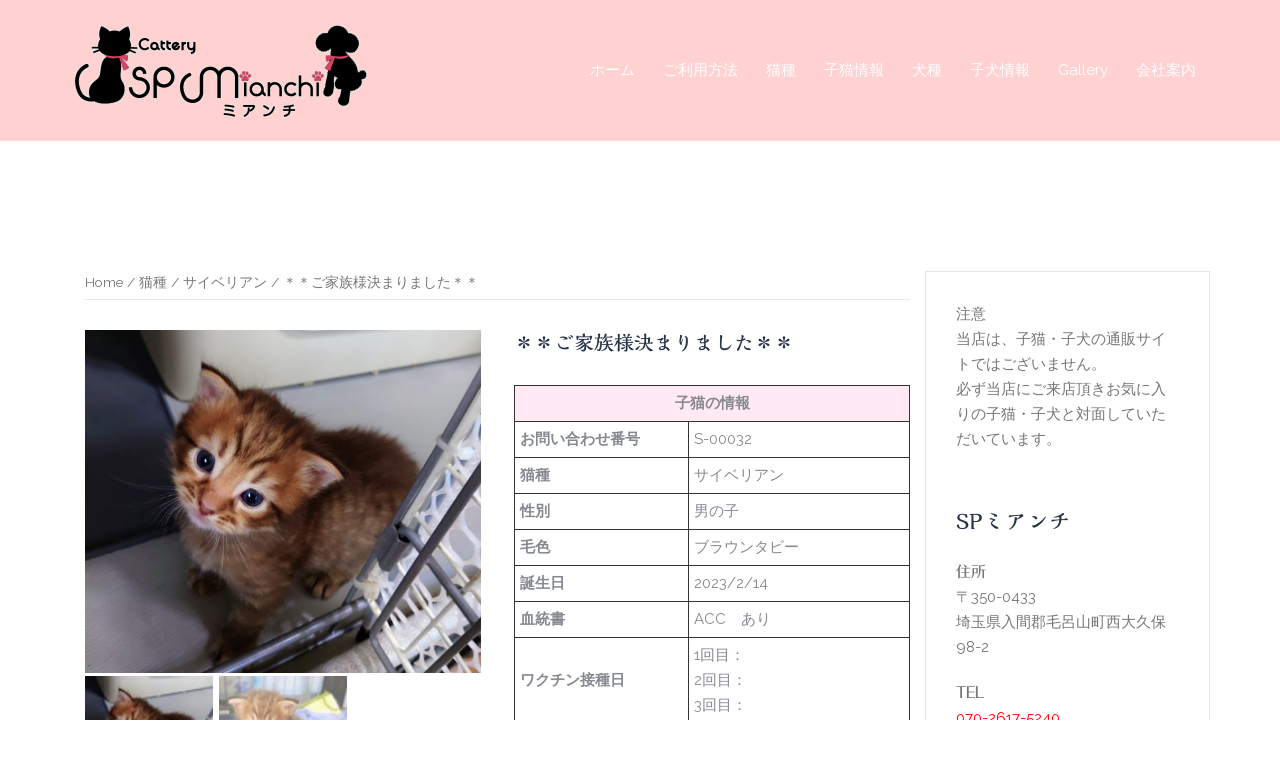

--- FILE ---
content_type: text/html; charset=UTF-8
request_url: https://spmianchi.com/product/%ef%bc%8a%ef%bc%8a%e3%81%94%e5%ae%b6%e6%97%8f%e6%a7%98%e6%b1%ba%e3%81%be%e3%82%8a%e3%81%be%e3%81%97%e3%81%9f%ef%bc%8a%ef%bc%8a-24/
body_size: 14950
content:
<!DOCTYPE html>
<html lang="ja">
<head>
<meta charset="UTF-8">
<meta name="viewport" content="width=device-width, initial-scale=1">
<link rel="profile" href="http://gmpg.org/xfn/11">
<link rel="pingback" href="https://spmianchi.com/xmlrpc.php">

<title>＊＊ご家族様決まりました＊＊ &#8211; Cattery SPミアンチ</title>
<link rel='dns-prefetch' href='//webfonts.sakura.ne.jp' />
<link rel='dns-prefetch' href='//fonts.googleapis.com' />
<link rel='dns-prefetch' href='//s.w.org' />
<link rel="alternate" type="application/rss+xml" title="Cattery SPミアンチ &raquo; フィード" href="https://spmianchi.com/feed/" />
<link rel="alternate" type="application/rss+xml" title="Cattery SPミアンチ &raquo; コメントフィード" href="https://spmianchi.com/comments/feed/" />
		<script type="text/javascript">
			window._wpemojiSettings = {"baseUrl":"https:\/\/s.w.org\/images\/core\/emoji\/12.0.0-1\/72x72\/","ext":".png","svgUrl":"https:\/\/s.w.org\/images\/core\/emoji\/12.0.0-1\/svg\/","svgExt":".svg","source":{"concatemoji":"https:\/\/spmianchi.com\/wp-includes\/js\/wp-emoji-release.min.js?ver=5.4.18"}};
			/*! This file is auto-generated */
			!function(e,a,t){var n,r,o,i=a.createElement("canvas"),p=i.getContext&&i.getContext("2d");function s(e,t){var a=String.fromCharCode;p.clearRect(0,0,i.width,i.height),p.fillText(a.apply(this,e),0,0);e=i.toDataURL();return p.clearRect(0,0,i.width,i.height),p.fillText(a.apply(this,t),0,0),e===i.toDataURL()}function c(e){var t=a.createElement("script");t.src=e,t.defer=t.type="text/javascript",a.getElementsByTagName("head")[0].appendChild(t)}for(o=Array("flag","emoji"),t.supports={everything:!0,everythingExceptFlag:!0},r=0;r<o.length;r++)t.supports[o[r]]=function(e){if(!p||!p.fillText)return!1;switch(p.textBaseline="top",p.font="600 32px Arial",e){case"flag":return s([127987,65039,8205,9895,65039],[127987,65039,8203,9895,65039])?!1:!s([55356,56826,55356,56819],[55356,56826,8203,55356,56819])&&!s([55356,57332,56128,56423,56128,56418,56128,56421,56128,56430,56128,56423,56128,56447],[55356,57332,8203,56128,56423,8203,56128,56418,8203,56128,56421,8203,56128,56430,8203,56128,56423,8203,56128,56447]);case"emoji":return!s([55357,56424,55356,57342,8205,55358,56605,8205,55357,56424,55356,57340],[55357,56424,55356,57342,8203,55358,56605,8203,55357,56424,55356,57340])}return!1}(o[r]),t.supports.everything=t.supports.everything&&t.supports[o[r]],"flag"!==o[r]&&(t.supports.everythingExceptFlag=t.supports.everythingExceptFlag&&t.supports[o[r]]);t.supports.everythingExceptFlag=t.supports.everythingExceptFlag&&!t.supports.flag,t.DOMReady=!1,t.readyCallback=function(){t.DOMReady=!0},t.supports.everything||(n=function(){t.readyCallback()},a.addEventListener?(a.addEventListener("DOMContentLoaded",n,!1),e.addEventListener("load",n,!1)):(e.attachEvent("onload",n),a.attachEvent("onreadystatechange",function(){"complete"===a.readyState&&t.readyCallback()})),(n=t.source||{}).concatemoji?c(n.concatemoji):n.wpemoji&&n.twemoji&&(c(n.twemoji),c(n.wpemoji)))}(window,document,window._wpemojiSettings);
		</script>
		<style type="text/css">
img.wp-smiley,
img.emoji {
	display: inline !important;
	border: none !important;
	box-shadow: none !important;
	height: 1em !important;
	width: 1em !important;
	margin: 0 .07em !important;
	vertical-align: -0.1em !important;
	background: none !important;
	padding: 0 !important;
}
</style>
	<link rel='stylesheet' id='dashicons-css'  href='https://spmianchi.com/wp-includes/css/dashicons.min.css?ver=5.4.18' type='text/css' media='all' />
<style id='dashicons-inline-css' type='text/css'>
[data-font="Dashicons"]:before {font-family: 'Dashicons' !important;content: attr(data-icon) !important;speak: none !important;font-weight: normal !important;font-variant: normal !important;text-transform: none !important;line-height: 1 !important;font-style: normal !important;-webkit-font-smoothing: antialiased !important;-moz-osx-font-smoothing: grayscale !important;}
</style>
<link rel='stylesheet' id='wpzoom-social-icons-academicons-css'  href='https://spmianchi.com/wp-content/plugins/social-icons-widget-by-wpzoom/assets/css/academicons.min.css?ver=1590131176' type='text/css' media='all' />
<link rel='stylesheet' id='wpzoom-social-icons-socicon-css'  href='https://spmianchi.com/wp-content/plugins/social-icons-widget-by-wpzoom/assets/css/socicon.css?ver=1590131176' type='text/css' media='all' />
<link rel='stylesheet' id='wpzoom-social-icons-font-awesome-5-css'  href='https://spmianchi.com/wp-content/plugins/social-icons-widget-by-wpzoom/assets/css/font-awesome-5.min.css?ver=1590131176' type='text/css' media='all' />
<link rel='stylesheet' id='wpzoom-social-icons-genericons-css'  href='https://spmianchi.com/wp-content/plugins/social-icons-widget-by-wpzoom/assets/css/genericons.css?ver=1590131176' type='text/css' media='all' />
<link rel='stylesheet' id='mw-wp-form-css'  href='https://spmianchi.com/wp-content/plugins/mw-wp-form/css/style.css?ver=5.4.18' type='text/css' media='all' />
<link rel='stylesheet' id='sydney-wc-css-css'  href='https://spmianchi.com/wp-content/themes/sydney/woocommerce/css/wc.css?ver=5.4.18' type='text/css' media='all' />
<link rel='stylesheet' id='sb_instagram_styles-css'  href='https://spmianchi.com/wp-content/plugins/instagram-feed/css/sb-instagram-2-2.min.css?ver=2.4.4' type='text/css' media='all' />
<link rel='stylesheet' id='sydney-bootstrap-css'  href='https://spmianchi.com/wp-content/themes/sydney/css/bootstrap/bootstrap.min.css?ver=1' type='text/css' media='all' />
<link rel='stylesheet' id='wp-block-library-css'  href='https://spmianchi.com/wp-includes/css/dist/block-library/style.min.css?ver=5.4.18' type='text/css' media='all' />
<link rel='stylesheet' id='wpzoom-social-icons-block-style-css'  href='https://spmianchi.com/wp-content/plugins/social-icons-widget-by-wpzoom/block/dist/blocks.style.build.css?ver=1590131176' type='text/css' media='all' />
<link rel='stylesheet' id='wc-block-style-css'  href='https://spmianchi.com/wp-content/plugins/woocommerce/packages/woocommerce-blocks/build/style.css?ver=2.5.16' type='text/css' media='all' />
<link rel='stylesheet' id='photoswipe-css'  href='https://spmianchi.com/wp-content/plugins/woocommerce/assets/css/photoswipe/photoswipe.min.css?ver=4.2.5' type='text/css' media='all' />
<link rel='stylesheet' id='photoswipe-default-skin-css'  href='https://spmianchi.com/wp-content/plugins/woocommerce/assets/css/photoswipe/default-skin/default-skin.min.css?ver=4.2.5' type='text/css' media='all' />
<link rel='stylesheet' id='woocommerce-layout-css'  href='https://spmianchi.com/wp-content/plugins/woocommerce/assets/css/woocommerce-layout.css?ver=4.2.5' type='text/css' media='all' />
<link rel='stylesheet' id='woocommerce-smallscreen-css'  href='https://spmianchi.com/wp-content/plugins/woocommerce/assets/css/woocommerce-smallscreen.css?ver=4.2.5' type='text/css' media='only screen and (max-width: 768px)' />
<style id='woocommerce-inline-inline-css' type='text/css'>
.woocommerce form .form-row .required { visibility: visible; }
</style>
<link rel='stylesheet' id='ywctm-frontend-css'  href='https://spmianchi.com/wp-content/plugins/yith-woocommerce-catalog-mode/assets/css/frontend.min.css?ver=2.0.0' type='text/css' media='all' />
<style id='ywctm-frontend-inline-css' type='text/css'>
form.cart button.single_add_to_cart_button, form.cart .quantity{display: none !important}
</style>
<link rel='stylesheet' id='wc-gateway-linepay-smart-payment-buttons-css'  href='https://spmianchi.com/wp-content/plugins/woocommerce-for-japan/assets/css/linepay_button.css?ver=5.4.18' type='text/css' media='all' />
<link rel='stylesheet' id='sydney-google-fonts-css'  href='https://fonts.googleapis.com/css?family=Raleway%3A400%2C600&#038;subset=latin&#038;display=swap' type='text/css' media='all' />
<link rel='stylesheet' id='sydney-style-css'  href='https://spmianchi.com/wp-content/themes/sydney/style.css?ver=20200129' type='text/css' media='all' />
<style id='sydney-style-inline-css' type='text/css'>
.site-header { background-color:rgba(255,204,204,0.9);}
body, #mainnav ul ul a { font-family:Raleway;}
h1, h2, h3, h4, h5, h6, #mainnav ul li a, .portfolio-info, .roll-testimonials .name, .roll-team .team-content .name, .roll-team .team-item .team-pop .name, .roll-tabs .menu-tab li a, .roll-testimonials .name, .roll-project .project-filter li a, .roll-button, .roll-counter .name-count, .roll-counter .numb-count button, input[type="button"], input[type="reset"], input[type="submit"] { font-family:Raleway;}
.site-title { font-size:32px; }
.site-description { font-size:16px; }
#mainnav ul li a { font-size:15px; }
h1 { font-size:44px; }
h2 { font-size:22px; }
h3 { font-size:16px; }
h4 { font-size:14px; }
h5 { font-size:20px; }
h6 { font-size:18px; }
body { font-size:15px; }
.single .hentry .title-post { font-size:36px; }
.header-image { background-size:cover;}
.header-image { height:300px; }
.read-more-gt,.widget-area .widget_fp_social a,#mainnav ul li a:hover, .sydney_contact_info_widget span, .roll-team .team-content .name,.roll-team .team-item .team-pop .team-social li:hover a,.roll-infomation li.address:before,.roll-infomation li.phone:before,.roll-infomation li.email:before,.roll-testimonials .name,.roll-button.border,.roll-button:hover,.roll-icon-list .icon i,.roll-icon-list .content h3 a:hover,.roll-icon-box.white .content h3 a,.roll-icon-box .icon i,.roll-icon-box .content h3 a:hover,.switcher-container .switcher-icon a:focus,.go-top:hover,.hentry .meta-post a:hover,#mainnav > ul > li > a.active, #mainnav > ul > li > a:hover, button:hover, input[type="button"]:hover, input[type="reset"]:hover, input[type="submit"]:hover, .text-color, .social-menu-widget a, .social-menu-widget a:hover, .archive .team-social li a, a, h1 a, h2 a, h3 a, h4 a, h5 a, h6 a,.classic-alt .meta-post a,.single .hentry .meta-post a, .content-area.modern .hentry .meta-post span:before, .content-area.modern .post-cat { color:#d83a3a}
.reply,.woocommerce div.product .woocommerce-tabs ul.tabs li.active,.woocommerce #respond input#submit,.woocommerce a.button,.woocommerce button.button,.woocommerce input.button,.project-filter li a.active, .project-filter li a:hover,.preloader .pre-bounce1, .preloader .pre-bounce2,.roll-team .team-item .team-pop,.roll-progress .progress-animate,.roll-socials li a:hover,.roll-project .project-item .project-pop,.roll-project .project-filter li.active,.roll-project .project-filter li:hover,.roll-button.light:hover,.roll-button.border:hover,.roll-button,.roll-icon-box.white .icon,.owl-theme .owl-controls .owl-page.active span,.owl-theme .owl-controls.clickable .owl-page:hover span,.go-top,.bottom .socials li:hover a,.sidebar .widget:before,.blog-pagination ul li.active,.blog-pagination ul li:hover a,.content-area .hentry:after,.text-slider .maintitle:after,.error-wrap #search-submit:hover,#mainnav .sub-menu li:hover > a,#mainnav ul li ul:after, button, input[type="button"], input[type="reset"], input[type="submit"], .panel-grid-cell .widget-title:after { background-color:#d83a3a}
.roll-socials li a:hover,.roll-socials li a,.roll-button.light:hover,.roll-button.border,.roll-button,.roll-icon-list .icon,.roll-icon-box .icon,.owl-theme .owl-controls .owl-page span,.comment .comment-detail,.widget-tags .tag-list a:hover,.blog-pagination ul li,.hentry blockquote,.error-wrap #search-submit:hover,textarea:focus,input[type="text"]:focus,input[type="password"]:focus,input[type="datetime"]:focus,input[type="datetime-local"]:focus,input[type="date"]:focus,input[type="month"]:focus,input[type="time"]:focus,input[type="week"]:focus,input[type="number"]:focus,input[type="email"]:focus,input[type="url"]:focus,input[type="search"]:focus,input[type="tel"]:focus,input[type="color"]:focus, button, input[type="button"], input[type="reset"], input[type="submit"], .archive .team-social li a { border-color:#d83a3a}
.go-top:hover svg,.sydney_contact_info_widget span { fill:#d83a3a;}
.site-header.float-header { background-color:rgba(255,204,204,0.9);}
@media only screen and (max-width: 1024px) { .site-header { background-color:#ffcccc;}}
.site-title a, .site-title a:hover { color:#ffffff}
.site-description { color:#ffffff}
#mainnav ul li a, #mainnav ul li::before { color:#ffffff}
#mainnav .sub-menu li a { color:#ffffff}
#mainnav .sub-menu li a { background:#263246}
.text-slider .maintitle, .text-slider .subtitle { color:#ffffff}
body { color:#868990}
#secondary { background-color:#ffffff}
#secondary, #secondary a { color:#767676}
.footer-widgets { background-color:#ffcccc}
#sidebar-footer,#sidebar-footer a,.footer-widgets .widget-title { color:#868990}
.btn-menu .sydney-svg-icon { fill:#ffffff}
#mainnav ul li a:hover { color:#ffffff}
.site-footer { background-color:#1d2738}
.site-footer,.site-footer a { color:#868990}
.overlay { background-color:#000000}
.page-wrap { padding-top:100px;}
.page-wrap { padding-bottom:100px;}
.slide-inner { display:none;}
.slide-inner.text-slider-stopped { display:block;}
@media only screen and (max-width: 1025px) {		
			.mobile-slide {
				display: block;
			}
			.slide-item {
				background-image: none !important;
			}
			.header-slider {
			}
			.slide-item {
				height: auto !important;
			}
			.slide-inner {
				min-height: initial;
			} 
		}
@media only screen and (max-width: 780px) { 
    	h1 { font-size: 32px;}
		h2 { font-size: 28px;}
		h3 { font-size: 22px;}
		h4 { font-size: 18px;}
		h5 { font-size: 16px;}
		h6 { font-size: 14px;}
    }

</style>
<!--[if lte IE 9]>
<link rel='stylesheet' id='sydney-ie9-css'  href='https://spmianchi.com/wp-content/themes/sydney/css/ie9.css?ver=5.4.18' type='text/css' media='all' />
<![endif]-->
<link rel='stylesheet' id='wpzoom-social-icons-font-awesome-3-css'  href='https://spmianchi.com/wp-content/plugins/social-icons-widget-by-wpzoom/assets/css/font-awesome-3.min.css?ver=1590131176' type='text/css' media='all' />
<script type='text/javascript' src='https://spmianchi.com/wp-includes/js/jquery/jquery.js?ver=1.12.4-wp'></script>
<script type='text/javascript' src='https://spmianchi.com/wp-includes/js/jquery/jquery-migrate.min.js?ver=1.4.1'></script>
<script type='text/javascript' src='//webfonts.sakura.ne.jp/js/sakura.js?ver=2.0.1'></script>
<link rel='https://api.w.org/' href='https://spmianchi.com/wp-json/' />
<link rel="EditURI" type="application/rsd+xml" title="RSD" href="https://spmianchi.com/xmlrpc.php?rsd" />
<link rel="wlwmanifest" type="application/wlwmanifest+xml" href="https://spmianchi.com/wp-includes/wlwmanifest.xml" /> 
<meta name="generator" content="WordPress 5.4.18" />
<meta name="generator" content="WooCommerce 4.2.5" />
<link rel="canonical" href="https://spmianchi.com/product/%ef%bc%8a%ef%bc%8a%e3%81%94%e5%ae%b6%e6%97%8f%e6%a7%98%e6%b1%ba%e3%81%be%e3%82%8a%e3%81%be%e3%81%97%e3%81%9f%ef%bc%8a%ef%bc%8a-24/" />
<link rel='shortlink' href='https://spmianchi.com/?p=2305' />
<link rel="alternate" type="application/json+oembed" href="https://spmianchi.com/wp-json/oembed/1.0/embed?url=https%3A%2F%2Fspmianchi.com%2Fproduct%2F%25ef%25bc%258a%25ef%25bc%258a%25e3%2581%2594%25e5%25ae%25b6%25e6%2597%258f%25e6%25a7%2598%25e6%25b1%25ba%25e3%2581%25be%25e3%2582%258a%25e3%2581%25be%25e3%2581%2597%25e3%2581%259f%25ef%25bc%258a%25ef%25bc%258a-24%2F" />
<link rel="alternate" type="text/xml+oembed" href="https://spmianchi.com/wp-json/oembed/1.0/embed?url=https%3A%2F%2Fspmianchi.com%2Fproduct%2F%25ef%25bc%258a%25ef%25bc%258a%25e3%2581%2594%25e5%25ae%25b6%25e6%2597%258f%25e6%25a7%2598%25e6%25b1%25ba%25e3%2581%25be%25e3%2582%258a%25e3%2581%25be%25e3%2581%2597%25e3%2581%259f%25ef%25bc%258a%25ef%25bc%258a-24%2F&#038;format=xml" />
<style type='text/css'>h1,h2,h3,.entry-title{ font-family: "解ミン 宙 B" !important;}h4,h5,h6{ font-family: "丸フォーク M" !important;}.hentry{ font-family: "フォーク R" !important;}strong,b{ font-family: "フォーク M" !important;}</style>			<style>
				.sydney-svg-icon {
					display: inline-block;
					width: 16px;
					height: 16px;
					vertical-align: middle;
					line-height: 1;
				}
				.team-item .team-social li .sydney-svg-icon {
					fill: #fff;
				}
				.team-item .team-social li:hover .sydney-svg-icon {
					fill: #000;
				}
				.team_hover_edits .team-social li a .sydney-svg-icon {
					fill: #000;
				}
				.team_hover_edits .team-social li:hover a .sydney-svg-icon {
					fill: #fff;
				}				
			</style>
			<noscript><style>.woocommerce-product-gallery{ opacity: 1 !important; }</style></noscript>
	<link rel="icon" href="https://spmianchi.com/wp-content/uploads/2020/04/cropped-favicon-1-32x32.png" sizes="32x32" />
<link rel="icon" href="https://spmianchi.com/wp-content/uploads/2020/04/cropped-favicon-1-192x192.png" sizes="192x192" />
<link rel="apple-touch-icon" href="https://spmianchi.com/wp-content/uploads/2020/04/cropped-favicon-1-180x180.png" />
<meta name="msapplication-TileImage" content="https://spmianchi.com/wp-content/uploads/2020/04/cropped-favicon-1-270x270.png" />
		<style type="text/css" id="wp-custom-css">
			h1, h2, h3, h4, h5, h6 {
color: #263246;
}

/* Header edits */
#mainnav .current-menu-item {
	border-bottom: 2px solid #D83A3A;
}

#mainnav li {
padding: 0 2px;
margin: 0 12px;
}

.site-header {
border-bottom: 1px solid rgba(255,255,255,0.1);
}

/* Skills edits */

.skills_percentage_fix .elementor-progress-wrapper {
	overflow: visible !important;
}

.skills_percentage_fix .elementor-progress-percentage {
	margin-top: -20px;
	padding-right: 0;
}

/* Icons edits */

.center_icons_fix .elementor-icon-box-wrapper {
align-items: center !important;
}

.center_icons_fix .elementor-icon-box-title {
	line-height: 60px;
margin-bottom: 15px !important;
}

/* Our work edits */

.our_work li a {
	color: #263246;
padding: 0 2px;
margin: 0 8px;
}

.our_work li a:hover, .our_work .active {
	color: #263246;
		border-bottom: 2px solid #D83A3A;
}

.our_work li a {
		border-bottom: 2px solid transparent;
}

.our_work li a.active {
		color: #263246;
}

.our_work li {
	background-color: transparent;
}

.our_work .roll-project.fullwidth .project-item {
width: 30%;
margin: 15px;
}

.our_work .project-title span {
position: absolute;
bottom: 0;
background-color: #fff;
width: 89%;
padding: 18px 25px;
text-align: left;
margin: 0 0 20px 20px;
}

.our_work .project-pop {
	background-color: transparent !important;
}

/* Testimonials */
.test_add_quote .fa {
display: block;
text-align: center;
font-size: 4em;
color: rgba(255,255,255,0.3) !important;
	margin-bottom: 30px;
}

.test_add_quote .avatar {
width: 80px;
border: 5px solid rgba(255,255,255,0.7);
}

.test_add_quote .testimonial-position:before {
	content: '-';
	margin: 0 5px;
}

.test_add_quote .testimonial-position {
	display: inline-block !important;
text-align: left;
	width: 51%;
}

.test_add_quote .testimonial-name {
text-align: right;
float: left;
width: 49%;
}

.test_add_quote .owl-theme .owl-controls .owl-page span {
background-color: rgba(255,255,255,0.3);
	border-color: transparent;
}

.test_add_quote .owl-theme .owl-controls .owl-page.active span {
background-color: #fff;
width: 40px;
	border-radius: 4px;
}

/* Team edits */
.team_hover_edits .team-pop .name, .team_hover_edits .team-pop .pos {
	display: none;
}

.team_hover_edits .team-pop .name, .team_hover_edits .team-pop .team-info {
top: 80% !important;
}

.team_hover_edits .team-pop .name, .team_hover_edits .team-pop {
	background-color: transparent !important;
}

.team_hover_edits .team-social li a {
color: #000;
margin-left: 10px;
height: 40px;
width: 40px;
border: none;
background-color: #fff;
border-radius: 0;
	line-height: 42px;
}

.team_hover_edits .team-pop .team-social li:hover a {
	color: #fff !important;
background-color: #D83A3A;
}

.team_hover_edits .avatar {
	box-shadow: 0px 11px 40px 0px rgba(79,118,157,0.1);
}

.team_hover_edits .team-item {
	padding: 0 25px 0 0 !important;
}

/* latest_news */
.latest_news .roll-button {	border: none !important;
	border-color: transparent !important;
}

/* footer */
.footer-widgets {
padding: 72px 0 62px;
}

#sidebar-footer {
	font-size: 14px;
}

#media_image-3 {
	margin-bottom: 47px;
}

#text-3 {
	font-size: 14px;
	padding: 0;
}

#sidebar-footer .col-md-3:first-child {
width: 338px;
padding: 0;
margin-right: 90px;
}

#sidebar-footer .col-md-3 {
	width: 18%;
}

#sidebar-footer .widget-title {
color: #fff;
text-transform: none;
font-size: 20px;
margin: 0 0 17px 0;
}

#sidebar-footer .widget-title:after {
content: '';
display: block;
width: 50px;
height: 3px;
background-color: #D83A3A;
margin-top: 17px;
}

#sidebar-footer .col-md-3:last-child {
width: 300px;
}

/* Blog edits */
#secondary #recent-posts-2 ul li {
	padding: 20px 0;
border-bottom: 1px solid rgba(0,0,0,0.1);
}

#secondary #recent-posts-2 ul li:last-child {
border-bottom: none;
}

#secondary #recent-posts-2 ul li a {
	font-size: 16px;
line-height: 24px;
color: #263246;
display: block;
margin-bottom: 10px;
}

#secondary #recent-posts-2 ul li span {
color: #868990;
font-size: 13px;
}

#secondary #categories-2 ul li, #secondary #archives-2 ul li {
	padding: 0;
font-size: 16px;
line-height: 40px;
color: #868990;
font-weight: bold;
}

#secondary .tagcloud a {
	font-size: 13px !important;
background-color: #F2F2F2;
padding: 7px 16px;
margin: 2px;
	display: inline-block;
	word-break: keep-all;
}

input[type="text"], input[type="email"] {
color: #868990;
background-color: #fff;
border: 1px solid rgba(0,0,0,0.1);
height: 42px;
padding: 13px 20px;
}

input[type="submit"] {
	width: 100%;
}

/* Contact Us*/

#contact_us_form input::placeholder, textarea::placeholder {
	color: #263246;
}

#contact_three_fields {
background-color: #FAFAFA;
border: 1px solid #e5e5e5;
height: 50px;
padding: 15px 27px;
		margin: 0 0 30px 0;
	width: 31.5%;
}

span.YourEmail > input {
	margin: 0 31px 30px 31px !important;
}

#contact_message {
	color: #263246;
background-color: #FAFAFA;
border: 1px solid #e5e5e5;
padding: 15px 27px;
margin: 0 0 30px 0;
	width: 100%;
}

#contact_submit {
	width: auto;
	padding: 15px 33px;
	font-size: 14px;
}

#contact_us_form {
	text-align: center;
}

/* Mobile edits */

@media (max-width: 768px) {
	.our_work .roll-project.fullwidth .project-item {		
		width: 45.5%;
}
	
#sidebar-footer .col-md-3:first-child {
width: 45%;
margin-right: 70px;
float: left;
}
	
#sidebar-footer .col-md-3 {
width: 45%;
float: left;
}
	
	#contact_three_fields, #contact_message {
margin: 0 30px 30px;
		width: 90%;
}
}

@media (max-width: 479px) {
.our_work .roll-project.fullwidth .project-item {		
		width: 93% !important;
}
	
.team_hover_edits .team-item {
padding: 0 !important;
}
	
#sidebar-footer .col-md-3:first-child {
width: 100%;
margin-right: 0;
}
	
#sidebar-footer .col-md-3 {
width: 100%;
}
	
#sidebar-footer .col-md-3:last-child {
width: 100%;
}
	
	#contact_three_fields, #contact_message {
		width: 85%;
}
	
.contact_iconed_list .elementor-icon-box-icon {
float: left;
margin-right: 15px !important;
}
}

#ul {
	margin: 15px 0px 10px 40px;
	padding: 0px;
	list-style: url(https://spmianchi.com/wp-content/uploads/2020/04/kiku_ico_p.gif);
	line-height: 20px;
}		</style>
		</head>

<body class="product-template-default single single-product postid-2305 theme-sydney woocommerce woocommerce-page woocommerce-no-js group-blog elementor-default">

	<div class="preloader">
	    <div class="spinner">
	        <div class="pre-bounce1"></div>
	        <div class="pre-bounce2"></div>
	    </div>
	</div>
	
<div id="page" class="hfeed site">
	<a class="skip-link screen-reader-text" href="#content">コンテンツへスキップ</a>

		
	<div class="header-clone"></div>

	
	<header id="masthead" class="site-header" role="banner">
		<div class="header-wrap">
            <div class="container">
                <div class="row">
				<div class="col-md-4 col-sm-8 col-xs-12">
		        					<a href="https://spmianchi.com/" title="Cattery SPミアンチ"><img class="site-logo" src="https://spmianchi.com/wp-content/uploads/2024/03/spm_logo_c_g.png" alt="Cattery SPミアンチ" /></a>
													</div>
				<div class="col-md-8 col-sm-4 col-xs-12">
					<div class="btn-menu"><i class="sydney-svg-icon"><svg xmlns="http://www.w3.org/2000/svg" viewBox="0 0 448 512"><path d="M16 132h416c8.837 0 16-7.163 16-16V76c0-8.837-7.163-16-16-16H16C7.163 60 0 67.163 0 76v40c0 8.837 7.163 16 16 16zm0 160h416c8.837 0 16-7.163 16-16v-40c0-8.837-7.163-16-16-16H16c-8.837 0-16 7.163-16 16v40c0 8.837 7.163 16 16 16zm0 160h416c8.837 0 16-7.163 16-16v-40c0-8.837-7.163-16-16-16H16c-8.837 0-16 7.163-16 16v40c0 8.837 7.163 16 16 16z" /></svg></i></div>
					<nav id="mainnav" class="mainnav" role="navigation">
						<div class="menu-%e3%83%a1%e3%83%8b%e3%83%a5%e3%83%bc%e3%83%90%e3%83%bc-container"><ul id="menu-%e3%83%a1%e3%83%8b%e3%83%a5%e3%83%bc%e3%83%90%e3%83%bc" class="menu"><li id="menu-item-609" class="menu-item menu-item-type-custom menu-item-object-custom menu-item-home menu-item-609"><a href="https://spmianchi.com">ホーム</a></li>
<li id="menu-item-693" class="menu-item menu-item-type-post_type menu-item-object-page menu-item-693"><a href="https://spmianchi.com/guide/">ご利用方法</a></li>
<li id="menu-item-867" class="menu-item menu-item-type-post_type menu-item-object-page menu-item-867"><a href="https://spmianchi.com/cat_breed/">猫種</a></li>
<li id="menu-item-2431" class="menu-item menu-item-type-post_type menu-item-object-page menu-item-2431"><a href="https://spmianchi.com/info_cat/">子猫情報</a></li>
<li id="menu-item-2505" class="menu-item menu-item-type-post_type menu-item-object-page menu-item-2505"><a href="https://spmianchi.com/dog_breed/">犬種</a></li>
<li id="menu-item-2454" class="menu-item menu-item-type-post_type menu-item-object-page menu-item-2454"><a href="https://spmianchi.com/info_dog/">子犬情報</a></li>
<li id="menu-item-1267" class="menu-item menu-item-type-post_type menu-item-object-page menu-item-has-children menu-item-1267"><a href="https://spmianchi.com/instagram_gallery/">Gallery</a>
<ul class="sub-menu">
	<li id="menu-item-1263" class="menu-item menu-item-type-post_type menu-item-object-page menu-item-1263"><a href="https://spmianchi.com/pa_ma_gallery/">パパ･ママギャラリー</a></li>
</ul>
</li>
<li id="menu-item-637" class="menu-item menu-item-type-post_type menu-item-object-page menu-item-has-children menu-item-637"><a href="https://spmianchi.com/about_us/">会社案内</a>
<ul class="sub-menu">
	<li id="menu-item-824" class="menu-item menu-item-type-post_type menu-item-object-page menu-item-824"><a href="https://spmianchi.com/contact-2/">お問合せ</a></li>
</ul>
</li>
</ul></div>					</nav><!-- #site-navigation -->
				</div>
				</div>
			</div>
		</div>
	</header><!-- #masthead -->

	
	<div class="sydney-hero-area">
				<div class="header-image">
			<div class="overlay"></div>			<img class="header-inner" src="" width="1920" alt="Cattery SPミアンチ" title="Cattery SPミアンチ">
		</div>
		
			</div>

	
	<div id="content" class="page-wrap">
		<div class="container content-wrapper">
			<div class="row">	
	<div id="primary" class="content-area col-md-9"><main id="main" class="site-main" role="main"><nav class="woocommerce-breadcrumb"><a href="https://spmianchi.com">Home</a>&nbsp;&#47;&nbsp;<a href="https://spmianchi.com/product-category/cat_breed/">猫種</a>&nbsp;&#47;&nbsp;<a href="https://spmianchi.com/product-category/cat_breed/siberian/">サイベリアン</a>&nbsp;&#47;&nbsp;＊＊ご家族様決まりました＊＊</nav>
					
			<div class="woocommerce-notices-wrapper"></div><div id="product-2305" class="product type-product post-2305 status-publish first outofstock product_cat-siberian product_cat-cat_breed has-post-thumbnail taxable shipping-taxable product-type-simple">

	<div class="woocommerce-product-gallery woocommerce-product-gallery--with-images woocommerce-product-gallery--columns-4 images" data-columns="4" style="opacity: 0; transition: opacity .25s ease-in-out;">
	<figure class="woocommerce-product-gallery__wrapper">
		<div data-thumb="https://spmianchi.com/wp-content/uploads/2023/03/20230310_1317512-100x100.jpg" data-thumb-alt="" class="woocommerce-product-gallery__image"><a href="https://spmianchi.com/wp-content/uploads/2023/03/20230310_1317512-scaled.jpg"><img width="600" height="519" src="https://spmianchi.com/wp-content/uploads/2023/03/20230310_1317512-600x519.jpg" class="wp-post-image" alt="" title="20230310_131751~2" data-caption="" data-src="https://spmianchi.com/wp-content/uploads/2023/03/20230310_1317512-scaled.jpg" data-large_image="https://spmianchi.com/wp-content/uploads/2023/03/20230310_1317512-scaled.jpg" data-large_image_width="2560" data-large_image_height="2213" srcset="https://spmianchi.com/wp-content/uploads/2023/03/20230310_1317512-600x519.jpg 600w, https://spmianchi.com/wp-content/uploads/2023/03/20230310_1317512-300x259.jpg 300w, https://spmianchi.com/wp-content/uploads/2023/03/20230310_1317512-1024x885.jpg 1024w, https://spmianchi.com/wp-content/uploads/2023/03/20230310_1317512-768x664.jpg 768w, https://spmianchi.com/wp-content/uploads/2023/03/20230310_1317512-1536x1328.jpg 1536w, https://spmianchi.com/wp-content/uploads/2023/03/20230310_1317512-2048x1770.jpg 2048w, https://spmianchi.com/wp-content/uploads/2023/03/20230310_1317512-830x717.jpg 830w, https://spmianchi.com/wp-content/uploads/2023/03/20230310_1317512-230x199.jpg 230w, https://spmianchi.com/wp-content/uploads/2023/03/20230310_1317512-350x302.jpg 350w, https://spmianchi.com/wp-content/uploads/2023/03/20230310_1317512-480x415.jpg 480w" sizes="(max-width: 600px) 100vw, 600px" /></a></div><div data-thumb="https://spmianchi.com/wp-content/uploads/2023/03/20230310_1319242-100x100.jpg" data-thumb-alt="" class="woocommerce-product-gallery__image"><a href="https://spmianchi.com/wp-content/uploads/2023/03/20230310_1319242-scaled.jpg"><img width="600" height="482" src="https://spmianchi.com/wp-content/uploads/2023/03/20230310_1319242-600x482.jpg" class="" alt="" title="20230310_131924~2" data-caption="" data-src="https://spmianchi.com/wp-content/uploads/2023/03/20230310_1319242-scaled.jpg" data-large_image="https://spmianchi.com/wp-content/uploads/2023/03/20230310_1319242-scaled.jpg" data-large_image_width="2560" data-large_image_height="2059" srcset="https://spmianchi.com/wp-content/uploads/2023/03/20230310_1319242-600x482.jpg 600w, https://spmianchi.com/wp-content/uploads/2023/03/20230310_1319242-300x241.jpg 300w, https://spmianchi.com/wp-content/uploads/2023/03/20230310_1319242-1024x823.jpg 1024w, https://spmianchi.com/wp-content/uploads/2023/03/20230310_1319242-768x618.jpg 768w, https://spmianchi.com/wp-content/uploads/2023/03/20230310_1319242-1536x1235.jpg 1536w, https://spmianchi.com/wp-content/uploads/2023/03/20230310_1319242-2048x1647.jpg 2048w, https://spmianchi.com/wp-content/uploads/2023/03/20230310_1319242-830x667.jpg 830w, https://spmianchi.com/wp-content/uploads/2023/03/20230310_1319242-230x185.jpg 230w, https://spmianchi.com/wp-content/uploads/2023/03/20230310_1319242-350x281.jpg 350w, https://spmianchi.com/wp-content/uploads/2023/03/20230310_1319242-480x386.jpg 480w" sizes="(max-width: 600px) 100vw, 600px" /></a></div>	</figure>
</div>

	<div class="summary entry-summary">
		<h1 class="product_title entry-title">＊＊ご家族様決まりました＊＊</h1><p class="price"></p>
<div class="woocommerce-product-details__short-description">
	<table border="1" width="350" cellspacing="0" cellpadding="0">
<tbody>
<tr>
<th colspan="2" scope="col" bgcolor="#ffeaf4">子猫の情報</th>
</tr>
<tr>
<th scope="row" width="150">
<div align="left">お問い合わせ番号</div>
</th>
<td width="190">
<div align="left">S-00032</div>
</td>
</tr>
<tr>
<th scope="row">
<div align="left">猫種</div>
</th>
<td>
<div align="left">サイベリアン</div>
</td>
</tr>
<tr>
<th scope="row">
<div align="left">性別</div>
</th>
<td>
<div align="left">男の子</div>
</td>
</tr>
<tr>
<th scope="row">
<div align="left">毛色</div>
</th>
<td>
<div align="left">ブラウンタビー</div>
</td>
</tr>
<tr>
<th scope="row">
<div align="left">誕生日</div>
</th>
<td>
<div align="left">2023/2/14</div>
</td>
</tr>
<tr>
<th scope="row">
<div align="left">血統書</div>
</th>
<td>
<div align="left">ACC　あり</div>
</td>
</tr>
<tr>
<th scope="row" height="43">
<div align="left">ワクチン接種日</div>
</th>
<td>
<div align="left">1回目：<br />
2回目：<br />
3回目：</div>
</td>
</tr>
</tbody>
</table>
<p>&nbsp;</p>
</div>
<div class="product_meta">

	
	
	<span class="posted_in">商品カテゴリー: <a href="https://spmianchi.com/product-category/cat_breed/siberian/" rel="tag">サイベリアン</a>, <a href="https://spmianchi.com/product-category/cat_breed/" rel="tag">猫種</a></span>
	
	
</div>
	</div>

	
	<div class="woocommerce-tabs wc-tabs-wrapper">
		<ul class="tabs wc-tabs" role="tablist">
							<li class="description_tab" id="tab-title-description" role="tab" aria-controls="tab-description">
					<a href="#tab-description">
						説明					</a>
				</li>
					</ul>
					<div class="woocommerce-Tabs-panel woocommerce-Tabs-panel--description panel entry-content wc-tab" id="tab-description" role="tabpanel" aria-labelledby="tab-title-description">
				
	<h2>説明</h2>

<p>2023年2月14日にサイベリアンの赤ちゃんが生まれました。</p>
<p>アーモンド形の瞳のイケメンさん🐾<br />
活発で元気いっぱいに育ってます。<br />
毛並みはトリプルコート　フワフワもこもこ</p>
<p>オーナー様募集中です。</p>
<p>※ご予約はお問合せホームよりお願いいたします。</p>
<p><span style="color: #ff0000">※動物愛護法では生後56日からお迎えが可能ですが、当Catteryは生後2～3ヶ月程でお迎えが可能です。</span></p>
<p>SP Mianchiで自由にのびのびと育った子猫ちゃんたちは<br />
とても人懐っこく好奇心旺盛な猫ちゃんたちです。<br />
爪切りやシャンプーなどのお手入れも簡単にできます。<br />
トレーニングや給水器も自分でできるようにしております。<br />
初めて猫を飼う方でも安心してお迎えいただけます。</p>
<p>顧問獣医師のもと定期的に診断を受けており、<br />
健康上の欠点・疾患などは見つかっておりません。</p>
<div id="mw_wp_form_mw-wp-form-890" class="mw_wp_form mw_wp_form_input  ">
					<form method="post" action="" enctype="multipart/form-data"><hr />
<p><span style="color: #ff0000;"><strong>この子をご希望の方は</strong></span>下記の内容に記載の上　送信してください。<br />
後日ご連絡いたします。<br />
また、弊社業務以外のご質問については、ご回答は差し上げられませんので、　あらかじめご了承願います。<br />
お急ぎのお客さまは、直接お電話でお申込みください。担当:上野　<b>TEL<a style="color: #ff0000;" href="tel:07026175240">070-2617-5240</a></b></p>
<p>&nbsp;</p>
<table border="0" cellspacing="5">
<tbody>
<tr>
<th bgcolor="#EEAAAA" width="150">ご希望子猫・子犬<span style="color: #ff3300;">※</span></th>
<td style="text-align: left;">
<input type="text" name="title" size="60" value="管理番号も入力ください" />
</td>
</tr>
<tr>
<th bgcolor="#EEAAAA" width="150">　お名前<span style="color: #ff3300;">※</span></th>
<td style="text-align: left;">
<input type="text" name="name_s" size="24" maxlength="12" value="" />
</td>
</tr>
<tr>
<th bgcolor="#EEAAAA" width="150">　ふりがな<span style="color: #ff3300;">※</span></th>
<td style="text-align: left;">
<input type="text" name="name_kana_s" size="24" maxlength="18" value="" />
</td>
</tr>
<tr>
<th bgcolor="#EEAAAA" width="150">　郵便番号</th>
<td style="text-align: left;">
<span class="mwform-zip-field">
	〒
	<input type="text" name="postal1_s[data][0]" size="4" maxlength="3" value="" data-conv-half-alphanumeric="true" />
	-	<input type="text" name="postal1_s[data][1]" size="5" maxlength="4" value="" data-conv-half-alphanumeric="true" />
</span>

<input type="hidden" name="postal1_s[separator]" value="-" />
</td>
</tr>
<tr>
<th bgcolor="#EEAAAA" width="150">　ご住所<span style="color: #ff3300;">※</span></th>
<td style="text-align: left;">
<input type="text" name="address_s" size="35" value="" />
</td>
</tr>
<tr>
<th bgcolor="#EEAAAA" width="150">　電話番号<span style="color: #ff3300;">※</span></th>
<td style="text-align: left;">
<span class="mwform-tel-field">
	<input type="text" name="tel_s[data][0]" size="6" maxlength="5" value="" data-conv-half-alphanumeric="true" />
	-	<input type="text" name="tel_s[data][1]" size="5" maxlength="4" value="" data-conv-half-alphanumeric="true" />
	-	<input type="text" name="tel_s[data][2]" size="5" maxlength="4" value="" data-conv-half-alphanumeric="true" />
</span>

<input type="hidden" name="tel_s[separator]" value="-" />
</td>
</tr>
<tr>
<th bgcolor="#EEAAAA" width="150">　E-mail<span style="color: #ff3300;">※</span></th>
<td style="text-align: left;">
<input type="email" name="email_s" size="27" value="@" data-conv-half-alphanumeric="true"/>
</td>
</tr>
<tr>
<th bgcolor="#EEAAAA" width="150">　E-mail(再)<span style="color: #ff3300;">※</span></th>
<td style="text-align: left;">
<input type="email" name="email2_s" size="27" value="@" data-conv-half-alphanumeric="true"/>
</td>
</tr>
<tr>
<th bgcolor="#EEAAAA">お問合わせ内容</th>
<td style="text-align: left;">
<textarea name="comment_s" cols="20" rows="10" ></textarea>
</td>
</tr>
<tr>
<th></th>
<td class="text">　
<input type="submit" name="submitConfirm" value="確認画面へ" />
</td>
</tr>
</tbody>
</table>
<p><span style="color: #ff0000;">「送信」ボタンが表示されない場合は、必須項目に入力されていないか、<br />
入力に誤りがありますので下の「戻る」ボタンより前ページに戻り再入力をお願い致します。<br />
</span>※ブラウザの「戻る」ボタンを使用すると、入力していたデータが消える場合がございますので 使用しないでください。</p>
<input type="hidden" name="mw-wp-form-form-id" value="890" /><input type="hidden" name="mw_wp_form_token" value="f663bf37c61eb2e83d26324a7073f3d7b0cde51214d4cd1ddbb2bc6119cd7fe0" /></form>
				<!-- end .mw_wp_form --></div>
			</div>
		
			</div>


	<section class="related products">

					<h2>関連商品</h2>
				
		<ul class="products columns-3">

			
					<li class="product type-product post-2226 status-publish first outofstock product_cat-ragdoll product_cat-cat_breed has-post-thumbnail taxable shipping-taxable product-type-simple">
	<a href="https://spmianchi.com/product/%ef%bc%8a%ef%bc%8a%e3%82%aa%e3%83%bc%e3%83%8a%e3%83%bc%e6%a7%98%e5%8b%9f%e9%9b%86%e4%b8%ad%ef%bc%8a%ef%bc%8a-%e3%83%a9%e3%82%b0%e3%83%89%e3%83%bc%e3%83%ab%e7%94%b7%e3%81%ae%e5%ad%90/" class="woocommerce-LoopProduct-link woocommerce-loop-product__link"><img width="300" height="300" src="https://spmianchi.com/wp-content/uploads/2023/01/DSC_0001_BURST202301061221085132-300x300.jpg" class="attachment-woocommerce_thumbnail size-woocommerce_thumbnail" alt="" srcset="https://spmianchi.com/wp-content/uploads/2023/01/DSC_0001_BURST202301061221085132-300x300.jpg 300w, https://spmianchi.com/wp-content/uploads/2023/01/DSC_0001_BURST202301061221085132-150x150.jpg 150w, https://spmianchi.com/wp-content/uploads/2023/01/DSC_0001_BURST202301061221085132-100x100.jpg 100w" sizes="(max-width: 300px) 100vw, 300px" /><h2 class="woocommerce-loop-product__title">＊＊ご家族様決まりました＊＊</h2>
</a></li>

			
					<li class="product type-product post-2280 status-publish outofstock product_cat-ragdoll product_cat-cat_breed has-post-thumbnail taxable shipping-taxable product-type-simple">
	<a href="https://spmianchi.com/product/%ef%bc%8a%ef%bc%8a%e3%81%94%e5%ae%b6%e6%97%8f%e6%a7%98%e6%b1%ba%e3%81%be%e3%82%8a%e3%81%be%e3%81%97%e3%81%9f%ef%bc%8a%ef%bc%8a-21/" class="woocommerce-LoopProduct-link woocommerce-loop-product__link"><img width="300" height="300" src="https://spmianchi.com/wp-content/uploads/2023/01/DSC_0000_BURST20230106122343559_COVER2-300x300.jpg" class="attachment-woocommerce_thumbnail size-woocommerce_thumbnail" alt="" srcset="https://spmianchi.com/wp-content/uploads/2023/01/DSC_0000_BURST20230106122343559_COVER2-300x300.jpg 300w, https://spmianchi.com/wp-content/uploads/2023/01/DSC_0000_BURST20230106122343559_COVER2-150x150.jpg 150w, https://spmianchi.com/wp-content/uploads/2023/01/DSC_0000_BURST20230106122343559_COVER2-100x100.jpg 100w" sizes="(max-width: 300px) 100vw, 300px" /><h2 class="woocommerce-loop-product__title">＊＊ご家族様決まりました＊＊</h2>
</a></li>

			
					<li class="product type-product post-2321 status-publish last outofstock product_cat-siberian product_cat-cat_breed has-post-thumbnail taxable shipping-taxable product-type-simple">
	<a href="https://spmianchi.com/product/%ef%bc%8a%ef%bc%8a%e3%81%94%e5%ae%b6%e6%97%8f%e6%b1%ba%e3%81%be%e3%82%8a%e3%81%be%e3%81%97%e3%81%9f%ef%bc%8a%ef%bc%8a/" class="woocommerce-LoopProduct-link woocommerce-loop-product__link"><img width="300" height="300" src="https://spmianchi.com/wp-content/uploads/2023/07/20230718_1418462-300x300.jpg" class="attachment-woocommerce_thumbnail size-woocommerce_thumbnail" alt="" srcset="https://spmianchi.com/wp-content/uploads/2023/07/20230718_1418462-300x300.jpg 300w, https://spmianchi.com/wp-content/uploads/2023/07/20230718_1418462-150x150.jpg 150w, https://spmianchi.com/wp-content/uploads/2023/07/20230718_1418462-100x100.jpg 100w" sizes="(max-width: 300px) 100vw, 300px" /><h2 class="woocommerce-loop-product__title">＊＊ご家族様決まりました＊＊</h2>
</a></li>

			
		</ul>

	</section>
	</div>


		
	</main></div>
	
<div id="secondary" class="widget-area col-md-3" role="complementary">
	<aside id="text-4" class="widget widget_text">			<div class="textwidget"><p>注意<br />
当店は、子猫・子犬の通販サイトではございません。<br />
必ず当店にご来店頂きお気に入りの子猫・子犬と対面していただいています。</p>
</div>
		</aside><aside id="custom_html-3" class="widget_text widget widget_custom_html"><h3 class="widget-title">SPミアンチ</h3><div class="textwidget custom-html-widget"><p><b>住所</b><br />
〒350-0433<br />
埼玉県入間郡毛呂山町西大久保98-2</p>
<p><b>TEL</b><br />
<a style="color: #ff0000;" href="tel:07026175240">
070-2617-5240</a></p>
<p><strong>受付時間 平日 8:00～20:00</strong></p>
<p><a href="https://spmianchi.com/privacypolicy/">プライバシーポリシー</a>
</p></div></aside><aside id="woocommerce_products-2" class="widget woocommerce widget_products"><h3 class="widget-title">子猫・子犬情報</h3><ul class="product_list_widget"><li>
	
	<a href="https://spmianchi.com/product/%ef%bc%8a%ef%bc%8a%e3%83%9f%e3%83%8c%e3%82%a8%e3%83%83%e3%83%88%ef%bc%88%e9%95%b7%e8%b6%b3%ef%bc%89%f0%9f%90%b1%e5%a5%b3%e3%81%ae%e5%ad%90%ef%bc%8a%ef%bc%8a-2/">
		<img width="300" height="300" src="https://spmianchi.com/wp-content/uploads/2025/11/20251105_0836072-300x300.jpg" class="attachment-woocommerce_thumbnail size-woocommerce_thumbnail" alt="" srcset="https://spmianchi.com/wp-content/uploads/2025/11/20251105_0836072-300x300.jpg 300w, https://spmianchi.com/wp-content/uploads/2025/11/20251105_0836072-1024x1024.jpg 1024w, https://spmianchi.com/wp-content/uploads/2025/11/20251105_0836072-150x150.jpg 150w, https://spmianchi.com/wp-content/uploads/2025/11/20251105_0836072-768x768.jpg 768w, https://spmianchi.com/wp-content/uploads/2025/11/20251105_0836072-1536x1536.jpg 1536w, https://spmianchi.com/wp-content/uploads/2025/11/20251105_0836072-830x830.jpg 830w, https://spmianchi.com/wp-content/uploads/2025/11/20251105_0836072-230x230.jpg 230w, https://spmianchi.com/wp-content/uploads/2025/11/20251105_0836072-350x350.jpg 350w, https://spmianchi.com/wp-content/uploads/2025/11/20251105_0836072-480x480.jpg 480w, https://spmianchi.com/wp-content/uploads/2025/11/20251105_0836072-600x600.jpg 600w, https://spmianchi.com/wp-content/uploads/2025/11/20251105_0836072-100x100.jpg 100w, https://spmianchi.com/wp-content/uploads/2025/11/20251105_0836072.jpg 1822w" sizes="(max-width: 300px) 100vw, 300px" />		<span class="product-title">＊＊ミヌエット（長足）🐱女の子＊＊</span>
	</a>

				
	<span class="woocommerce-Price-amount amount"><span class="woocommerce-Price-currencySymbol">&yen;</span>88,000</span>
	</li>
<li>
	
	<a href="https://spmianchi.com/product/%ef%bc%8a%ef%bc%8a%e3%82%bf%e3%82%a4%e3%83%8b%e3%83%bc%e3%83%97%e3%83%bc%e3%83%89%e3%83%ab%f0%9f%90%b6%e7%94%b7%e3%81%ae%e5%ad%90%ef%bc%8a%ef%bc%8a/">
		<img width="300" height="300" src="https://spmianchi.com/wp-content/uploads/2025/08/20250819_0956302-300x300.jpg" class="attachment-woocommerce_thumbnail size-woocommerce_thumbnail" alt="" srcset="https://spmianchi.com/wp-content/uploads/2025/08/20250819_0956302-300x300.jpg 300w, https://spmianchi.com/wp-content/uploads/2025/08/20250819_0956302-1024x1024.jpg 1024w, https://spmianchi.com/wp-content/uploads/2025/08/20250819_0956302-150x150.jpg 150w, https://spmianchi.com/wp-content/uploads/2025/08/20250819_0956302-768x768.jpg 768w, https://spmianchi.com/wp-content/uploads/2025/08/20250819_0956302-1536x1536.jpg 1536w, https://spmianchi.com/wp-content/uploads/2025/08/20250819_0956302-830x830.jpg 830w, https://spmianchi.com/wp-content/uploads/2025/08/20250819_0956302-230x230.jpg 230w, https://spmianchi.com/wp-content/uploads/2025/08/20250819_0956302-350x350.jpg 350w, https://spmianchi.com/wp-content/uploads/2025/08/20250819_0956302-480x480.jpg 480w, https://spmianchi.com/wp-content/uploads/2025/08/20250819_0956302-600x600.jpg 600w, https://spmianchi.com/wp-content/uploads/2025/08/20250819_0956302-100x100.jpg 100w, https://spmianchi.com/wp-content/uploads/2025/08/20250819_0956302.jpg 1661w" sizes="(max-width: 300px) 100vw, 300px" />		<span class="product-title">＊＊ご家族様決まりました＊＊</span>
	</a>

				
	
	</li>
<li>
	
	<a href="https://spmianchi.com/product/%ef%bc%8a%ef%bc%8a%e3%82%bf%e3%82%a4%e3%83%8b%e3%83%bc%e3%83%97%e3%83%bc%e3%83%89%e3%83%ab%f0%9f%90%b6%e5%a5%b3%e3%81%ae%e5%ad%90%ef%bc%8a%ef%bc%8a/">
		<img width="300" height="300" src="https://spmianchi.com/wp-content/uploads/2025/07/20250722_1012232-300x300.jpg" class="attachment-woocommerce_thumbnail size-woocommerce_thumbnail" alt="" srcset="https://spmianchi.com/wp-content/uploads/2025/07/20250722_1012232-300x300.jpg 300w, https://spmianchi.com/wp-content/uploads/2025/07/20250722_1012232-1024x1024.jpg 1024w, https://spmianchi.com/wp-content/uploads/2025/07/20250722_1012232-150x150.jpg 150w, https://spmianchi.com/wp-content/uploads/2025/07/20250722_1012232-768x768.jpg 768w, https://spmianchi.com/wp-content/uploads/2025/07/20250722_1012232-1536x1536.jpg 1536w, https://spmianchi.com/wp-content/uploads/2025/07/20250722_1012232-830x830.jpg 830w, https://spmianchi.com/wp-content/uploads/2025/07/20250722_1012232-230x230.jpg 230w, https://spmianchi.com/wp-content/uploads/2025/07/20250722_1012232-350x350.jpg 350w, https://spmianchi.com/wp-content/uploads/2025/07/20250722_1012232-480x480.jpg 480w, https://spmianchi.com/wp-content/uploads/2025/07/20250722_1012232-600x600.jpg 600w, https://spmianchi.com/wp-content/uploads/2025/07/20250722_1012232-100x100.jpg 100w, https://spmianchi.com/wp-content/uploads/2025/07/20250722_1012232.jpg 1832w" sizes="(max-width: 300px) 100vw, 300px" />		<span class="product-title">＊＊ご家族様決まりました＊＊</span>
	</a>

				
	
	</li>
<li>
	
	<a href="https://spmianchi.com/product/%ef%bc%8a%ef%bc%8a%e3%83%9f%e3%83%8c%e3%82%a8%e3%83%83%e3%83%88%ef%bc%88%e7%9f%ad%e8%b6%b3%ef%bc%89%f0%9f%90%b1%e7%94%b7%e3%81%ae%e5%ad%90%ef%bc%8a%ef%bc%8a-3/">
		<img width="300" height="300" src="https://spmianchi.com/wp-content/uploads/2025/07/20250718_0748392-300x300.jpg" class="attachment-woocommerce_thumbnail size-woocommerce_thumbnail" alt="" srcset="https://spmianchi.com/wp-content/uploads/2025/07/20250718_0748392-300x300.jpg 300w, https://spmianchi.com/wp-content/uploads/2025/07/20250718_0748392-1024x1024.jpg 1024w, https://spmianchi.com/wp-content/uploads/2025/07/20250718_0748392-150x150.jpg 150w, https://spmianchi.com/wp-content/uploads/2025/07/20250718_0748392-768x768.jpg 768w, https://spmianchi.com/wp-content/uploads/2025/07/20250718_0748392-1536x1536.jpg 1536w, https://spmianchi.com/wp-content/uploads/2025/07/20250718_0748392-2048x2048.jpg 2048w, https://spmianchi.com/wp-content/uploads/2025/07/20250718_0748392-830x830.jpg 830w, https://spmianchi.com/wp-content/uploads/2025/07/20250718_0748392-230x230.jpg 230w, https://spmianchi.com/wp-content/uploads/2025/07/20250718_0748392-350x350.jpg 350w, https://spmianchi.com/wp-content/uploads/2025/07/20250718_0748392-480x480.jpg 480w, https://spmianchi.com/wp-content/uploads/2025/07/20250718_0748392-600x600.jpg 600w, https://spmianchi.com/wp-content/uploads/2025/07/20250718_0748392-100x100.jpg 100w" sizes="(max-width: 300px) 100vw, 300px" />		<span class="product-title">＊＊ご家族様決まりました＊＊</span>
	</a>

				
	
	</li>
<li>
	
	<a href="https://spmianchi.com/product/%ef%bc%8a%ef%bc%8a%e3%83%9f%e3%83%8c%e3%82%a8%e3%83%83%e3%83%88%ef%bc%88%e7%9f%ad%e8%b6%b3%ef%bc%89%f0%9f%90%b1%e7%94%b7%e3%81%ae%e5%ad%90%ef%bc%8a%ef%bc%8a-2/">
		<img width="300" height="300" src="https://spmianchi.com/wp-content/uploads/2025/07/20250718_0757112-300x300.jpg" class="attachment-woocommerce_thumbnail size-woocommerce_thumbnail" alt="" srcset="https://spmianchi.com/wp-content/uploads/2025/07/20250718_0757112-300x300.jpg 300w, https://spmianchi.com/wp-content/uploads/2025/07/20250718_0757112-1024x1024.jpg 1024w, https://spmianchi.com/wp-content/uploads/2025/07/20250718_0757112-150x150.jpg 150w, https://spmianchi.com/wp-content/uploads/2025/07/20250718_0757112-768x768.jpg 768w, https://spmianchi.com/wp-content/uploads/2025/07/20250718_0757112-1536x1536.jpg 1536w, https://spmianchi.com/wp-content/uploads/2025/07/20250718_0757112-2048x2048.jpg 2048w, https://spmianchi.com/wp-content/uploads/2025/07/20250718_0757112-830x830.jpg 830w, https://spmianchi.com/wp-content/uploads/2025/07/20250718_0757112-230x230.jpg 230w, https://spmianchi.com/wp-content/uploads/2025/07/20250718_0757112-350x350.jpg 350w, https://spmianchi.com/wp-content/uploads/2025/07/20250718_0757112-480x480.jpg 480w, https://spmianchi.com/wp-content/uploads/2025/07/20250718_0757112-600x600.jpg 600w, https://spmianchi.com/wp-content/uploads/2025/07/20250718_0757112-100x100.jpg 100w" sizes="(max-width: 300px) 100vw, 300px" />		<span class="product-title">＊＊ご家族様決まりました＊＊</span>
	</a>

				
	
	</li>
</ul></aside><aside id="search-2" class="widget widget_search"><form role="search" method="get" class="search-form" action="https://spmianchi.com/">
				<label>
					<span class="screen-reader-text">検索:</span>
					<input type="search" class="search-field" placeholder="検索&hellip;" value="" name="s" />
				</label>
				<input type="submit" class="search-submit" value="検索" />
			</form></aside></div><!-- #secondary -->

			</div>
		</div>
	</div><!-- #content -->

	
			

	
	<div id="sidebar-footer" class="footer-widgets widget-area" role="complementary">
		<div class="container">
							<div class="sidebar-column col-md-4">
					<aside id="media_image-1" class="widget widget_media_image"><img width="168" height="56" src="https://spmianchi.com/wp-content/uploads/2024/03/spm_logo_c_g-230x77.png" class="image wp-image-2448  attachment-168x56 size-168x56" alt="Cattery SP Mianchi　子犬 子猫" style="max-width: 100%; height: auto;" srcset="https://spmianchi.com/wp-content/uploads/2024/03/spm_logo_c_g-230x77.png 230w, https://spmianchi.com/wp-content/uploads/2024/03/spm_logo_c_g-300x100.png 300w, https://spmianchi.com/wp-content/uploads/2024/03/spm_logo_c_g-350x117.png 350w, https://spmianchi.com/wp-content/uploads/2024/03/spm_logo_c_g-480x160.png 480w, https://spmianchi.com/wp-content/uploads/2024/03/spm_logo_c_g.png 600w" sizes="(max-width: 168px) 100vw, 168px" /></aside><aside id="text-3" class="widget widget_text">			<div class="textwidget"><p>アレルギーフリーの猫ちゃんもいる為、「猫を飼いたいけど、アレルギーのせいで飼えない！！」というお客様でも、猫好きの方・初めて猫を飼う方でも安心してお迎えいただけます。</p>
</div>
		</aside><aside id="zoom-social-icons-widget-2" class="widget zoom-social-icons-widget">
        
        <ul class="zoom-social-icons-list zoom-social-icons-list--with-canvas zoom-social-icons-list--round zoom-social-icons-list--no-labels">

            
                                <li class="zoom-social_icons-list__item">
                    <a class="zoom-social_icons-list__link"
                       href="https://www.youtube.com/channel/UCGi3G65-ACEG_e6BW5i8vBg" target="_blank" >
                                                                        
                                                    <span class="screen-reader-text">youtube</span>
                        
                        <span class="zoom-social_icons-list-span socicon socicon-youtube" data-hover-rule="background-color" data-hover-color="#e02a20" style="background-color : #e02a20" ></span>

                                            </a>
                </li>

            
                                <li class="zoom-social_icons-list__item">
                    <a class="zoom-social_icons-list__link"
                       href="https://twitter.com/spmianchi" target="_blank" >
                                                                        
                                                    <span class="screen-reader-text">twitter</span>
                        
                        <span class="zoom-social_icons-list-span socicon socicon-twitter" data-hover-rule="background-color" data-hover-color="#1da1f2" style="background-color : #1da1f2" ></span>

                                            </a>
                </li>

            
                                <li class="zoom-social_icons-list__item">
                    <a class="zoom-social_icons-list__link"
                       href="https://www.instagram.com/sp__mianchi/" target="_blank" >
                                                                        
                                                    <span class="screen-reader-text">instagram</span>
                        
                        <span class="zoom-social_icons-list-span socicon socicon-instagram" data-hover-rule="background-color" data-hover-color="#e4405f" style="background-color : #e4405f" ></span>

                                            </a>
                </li>

            
                                <li class="zoom-social_icons-list__item">
                    <a class="zoom-social_icons-list__link"
                       href="https://www.facebook.com/yoshihiko.shou" target="_blank" >
                                                                        
                                                    <span class="screen-reader-text">facebook</span>
                        
                        <span class="zoom-social_icons-list-span socicon socicon-facebook" data-hover-rule="background-color" data-hover-color="#3b5998" style="background-color : #3b5998" ></span>

                                            </a>
                </li>

            
        </ul>

        </aside>				</div>
				
							<div class="sidebar-column col-md-4">
					<aside id="custom_html-2" class="widget_text widget widget_custom_html"><h3 class="widget-title">SP ミアンチ</h3><div class="textwidget custom-html-widget"><p><b>住所</b><br />
〒350-0433<br />
埼玉県入間郡毛呂山町西大久保98-2</p>
<p><b>TEL</b><br />
<a style="color: #ff0000" href="tel:07026175240">
070-2617-5240</a></p>
<p><strong>受付時間 8:00～20:00</strong></p>
<p><a href="https://spmianchi.com/privacypolicy/">プライバシーポリシー</a>
</p></div></aside>				</div>
				
							<div class="sidebar-column col-md-4">
					<aside id="text-1" class="widget widget_text"><h3 class="widget-title">動物取扱業登録番号</h3>			<div class="textwidget"><div class="touroku">
<ul>
<li>名称：SPワークス 株式会社</li>
<li>事業所の名称：SPミアンチ</li>
<li>第一種動物取扱業の種別・登録番号：<br />
販売：第74‐0294号<br />
貸出：第74‐0295号<br />
登録年月日：令和2年 1月 27日</li>
<li>登録の有効期限の末日：令和7年 1月 26日</li>
<li>動物取扱責任者の氏名：荘　美和子</li>
</ul>
</div>
</div>
		</aside>				</div>
				
							<div class="sidebar-column col-md-4">
									</div>
				
		</div>	
	</div>	
    <a class="go-top"><i class="sydney-svg-icon"><svg xmlns="http://www.w3.org/2000/svg" viewBox="0 0 448 512"><path d="M240.971 130.524l194.343 194.343c9.373 9.373 9.373 24.569 0 33.941l-22.667 22.667c-9.357 9.357-24.522 9.375-33.901.04L224 227.495 69.255 381.516c-9.379 9.335-24.544 9.317-33.901-.04l-22.667-22.667c-9.373-9.373-9.373-24.569 0-33.941L207.03 130.525c9.372-9.373 24.568-9.373 33.941-.001z" /></svg></i></a>
		
	<footer id="colophon" class="site-footer" role="contentinfo">

		<div class="site-info container">
			<small>&copy; 2026 Cattery SPミアンチ, All rights reserved.</small>
		</div>
<!-- .site-info -->
	</footer><!-- #colophon -->

	
</div><!-- #page -->

<!-- Instagram Feed JS -->
<script type="text/javascript">
var sbiajaxurl = "https://spmianchi.com/wp-admin/admin-ajax.php";
</script>
<script type="application/ld+json">{"@context":"https:\/\/schema.org\/","@type":"BreadcrumbList","itemListElement":[{"@type":"ListItem","position":1,"item":{"name":"Home","@id":"https:\/\/spmianchi.com"}},{"@type":"ListItem","position":2,"item":{"name":"\u732b\u7a2e","@id":"https:\/\/spmianchi.com\/product-category\/cat_breed\/"}},{"@type":"ListItem","position":3,"item":{"name":"\u30b5\u30a4\u30d9\u30ea\u30a2\u30f3","@id":"https:\/\/spmianchi.com\/product-category\/cat_breed\/siberian\/"}},{"@type":"ListItem","position":4,"item":{"name":"\uff0a\uff0a\u3054\u5bb6\u65cf\u69d8\u6c7a\u307e\u308a\u307e\u3057\u305f\uff0a\uff0a","@id":"https:\/\/spmianchi.com\/product\/%ef%bc%8a%ef%bc%8a%e3%81%94%e5%ae%b6%e6%97%8f%e6%a7%98%e6%b1%ba%e3%81%be%e3%82%8a%e3%81%be%e3%81%97%e3%81%9f%ef%bc%8a%ef%bc%8a-24\/"}}]}</script>
<div class="pswp" tabindex="-1" role="dialog" aria-hidden="true">
	<div class="pswp__bg"></div>
	<div class="pswp__scroll-wrap">
		<div class="pswp__container">
			<div class="pswp__item"></div>
			<div class="pswp__item"></div>
			<div class="pswp__item"></div>
		</div>
		<div class="pswp__ui pswp__ui--hidden">
			<div class="pswp__top-bar">
				<div class="pswp__counter"></div>
				<button class="pswp__button pswp__button--close" aria-label="閉じる (Esc)"></button>
				<button class="pswp__button pswp__button--share" aria-label="シェア"></button>
				<button class="pswp__button pswp__button--fs" aria-label="全画面表示切り替え"></button>
				<button class="pswp__button pswp__button--zoom" aria-label="ズームイン/アウト"></button>
				<div class="pswp__preloader">
					<div class="pswp__preloader__icn">
						<div class="pswp__preloader__cut">
							<div class="pswp__preloader__donut"></div>
						</div>
					</div>
				</div>
			</div>
			<div class="pswp__share-modal pswp__share-modal--hidden pswp__single-tap">
				<div class="pswp__share-tooltip"></div>
			</div>
			<button class="pswp__button pswp__button--arrow--left" aria-label="前へ (左矢印)"></button>
			<button class="pswp__button pswp__button--arrow--right" aria-label="次へ (右矢印)"></button>
			<div class="pswp__caption">
				<div class="pswp__caption__center"></div>
			</div>
		</div>
	</div>
</div>
	<script type="text/javascript">
		var c = document.body.className;
		c = c.replace(/woocommerce-no-js/, 'woocommerce-js');
		document.body.className = c;
	</script>
	<script type='text/javascript' src='https://spmianchi.com/wp-content/plugins/mw-wp-form/js/form.js?ver=5.4.18'></script>
<script type='text/javascript' src='https://spmianchi.com/wp-content/plugins/sydney-toolbox/js/main.js?ver=20200504'></script>
<script type='text/javascript' src='https://spmianchi.com/wp-content/themes/sydney/js/elementor.js?ver=20200504'></script>
<script type='text/javascript' src='https://spmianchi.com/wp-content/plugins/woocommerce/assets/js/jquery-blockui/jquery.blockUI.min.js?ver=2.70'></script>
<script type='text/javascript'>
/* <![CDATA[ */
var wc_add_to_cart_params = {"ajax_url":"\/wp-admin\/admin-ajax.php","wc_ajax_url":"\/?wc-ajax=%%endpoint%%","i18n_view_cart":"\u30ab\u30fc\u30c8\u3092\u8868\u793a","cart_url":"https:\/\/spmianchi.com\/cart\/","is_cart":"","cart_redirect_after_add":"no"};
/* ]]> */
</script>
<script type='text/javascript' src='https://spmianchi.com/wp-content/plugins/woocommerce/assets/js/frontend/add-to-cart.min.js?ver=4.2.5'></script>
<script type='text/javascript' src='https://spmianchi.com/wp-content/plugins/woocommerce/assets/js/flexslider/jquery.flexslider.min.js?ver=2.7.2'></script>
<script type='text/javascript' src='https://spmianchi.com/wp-content/plugins/woocommerce/assets/js/photoswipe/photoswipe.min.js?ver=4.1.1'></script>
<script type='text/javascript' src='https://spmianchi.com/wp-content/plugins/woocommerce/assets/js/photoswipe/photoswipe-ui-default.min.js?ver=4.1.1'></script>
<script type='text/javascript'>
/* <![CDATA[ */
var wc_single_product_params = {"i18n_required_rating_text":"\u8a55\u4fa1\u3092\u9078\u629e\u3057\u3066\u304f\u3060\u3055\u3044","review_rating_required":"yes","flexslider":{"rtl":false,"animation":"slide","smoothHeight":true,"directionNav":false,"controlNav":"thumbnails","slideshow":false,"animationSpeed":500,"animationLoop":false,"allowOneSlide":false},"zoom_enabled":"","zoom_options":[],"photoswipe_enabled":"1","photoswipe_options":{"shareEl":false,"closeOnScroll":false,"history":false,"hideAnimationDuration":0,"showAnimationDuration":0},"flexslider_enabled":"1"};
/* ]]> */
</script>
<script type='text/javascript' src='https://spmianchi.com/wp-content/plugins/woocommerce/assets/js/frontend/single-product.min.js?ver=4.2.5'></script>
<script type='text/javascript' src='https://spmianchi.com/wp-content/plugins/woocommerce/assets/js/js-cookie/js.cookie.min.js?ver=2.1.4'></script>
<script type='text/javascript'>
/* <![CDATA[ */
var woocommerce_params = {"ajax_url":"\/wp-admin\/admin-ajax.php","wc_ajax_url":"\/?wc-ajax=%%endpoint%%"};
/* ]]> */
</script>
<script type='text/javascript' src='https://spmianchi.com/wp-content/plugins/woocommerce/assets/js/frontend/woocommerce.min.js?ver=4.2.5'></script>
<script type='text/javascript'>
/* <![CDATA[ */
var wc_cart_fragments_params = {"ajax_url":"\/wp-admin\/admin-ajax.php","wc_ajax_url":"\/?wc-ajax=%%endpoint%%","cart_hash_key":"wc_cart_hash_cb6bb6aeb8ac93563a447b93389f9a9e","fragment_name":"wc_fragments_cb6bb6aeb8ac93563a447b93389f9a9e","request_timeout":"5000"};
/* ]]> */
</script>
<script type='text/javascript' src='https://spmianchi.com/wp-content/plugins/woocommerce/assets/js/frontend/cart-fragments.min.js?ver=4.2.5'></script>
<script type='text/javascript' src='https://spmianchi.com/wp-content/themes/sydney/js/scripts.js?ver=5.4.18'></script>
<script type='text/javascript' src='https://spmianchi.com/wp-content/themes/sydney/js/main.min.js?ver=20200504'></script>
<script type='text/javascript' src='https://spmianchi.com/wp-content/plugins/social-icons-widget-by-wpzoom/assets/js/social-icons-widget-frontend.js?ver=1590131176'></script>
<script type='text/javascript' src='https://spmianchi.com/wp-includes/js/wp-embed.min.js?ver=5.4.18'></script>
	<script>
	/(trident|msie)/i.test(navigator.userAgent)&&document.getElementById&&window.addEventListener&&window.addEventListener("hashchange",function(){var t,e=location.hash.substring(1);/^[A-z0-9_-]+$/.test(e)&&(t=document.getElementById(e))&&(/^(?:a|select|input|button|textarea)$/i.test(t.tagName)||(t.tabIndex=-1),t.focus())},!1);
	</script>
	
</body>
</html>